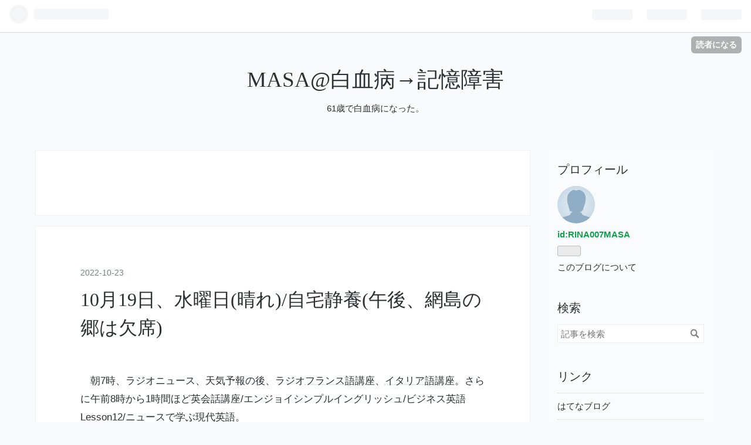

--- FILE ---
content_type: text/html; charset=utf-8
request_url: https://rina007masa.hatenablog.com/entry/2022/10/23/203741
body_size: 10912
content:
<!DOCTYPE html>
<html
  lang="ja"

data-admin-domain="//blog.hatena.ne.jp"
data-admin-origin="https://blog.hatena.ne.jp"
data-author="RINA007MASA"
data-avail-langs="ja en"
data-blog="rina007masa.hatenablog.com"
data-blog-host="rina007masa.hatenablog.com"
data-blog-is-public="1"
data-blog-name="MASA@白血病→記憶障害"
data-blog-owner="RINA007MASA"
data-blog-show-ads="1"
data-blog-show-sleeping-ads="1"
data-blog-uri="https://rina007masa.hatenablog.com/"
data-blog-uuid="26006613619187391"
data-blogs-uri-base="https://rina007masa.hatenablog.com"
data-brand="hatenablog"
data-data-layer="{&quot;hatenablog&quot;:{&quot;admin&quot;:{},&quot;analytics&quot;:{&quot;brand_property_id&quot;:&quot;&quot;,&quot;measurement_id&quot;:&quot;&quot;,&quot;non_sampling_property_id&quot;:&quot;&quot;,&quot;property_id&quot;:&quot;&quot;,&quot;separated_property_id&quot;:&quot;UA-29716941-20&quot;},&quot;blog&quot;:{&quot;blog_id&quot;:&quot;26006613619187391&quot;,&quot;content_seems_japanese&quot;:&quot;true&quot;,&quot;disable_ads&quot;:&quot;&quot;,&quot;enable_ads&quot;:&quot;true&quot;,&quot;enable_keyword_link&quot;:&quot;true&quot;,&quot;entry_show_footer_related_entries&quot;:&quot;true&quot;,&quot;force_pc_view&quot;:&quot;false&quot;,&quot;is_public&quot;:&quot;true&quot;,&quot;is_responsive_view&quot;:&quot;false&quot;,&quot;is_sleeping&quot;:&quot;true&quot;,&quot;lang&quot;:&quot;ja&quot;,&quot;name&quot;:&quot;MASA@\u767d\u8840\u75c5\u2192\u8a18\u61b6\u969c\u5bb3&quot;,&quot;owner_name&quot;:&quot;RINA007MASA&quot;,&quot;uri&quot;:&quot;https://rina007masa.hatenablog.com/&quot;},&quot;brand&quot;:&quot;hatenablog&quot;,&quot;page_id&quot;:&quot;entry&quot;,&quot;permalink_entry&quot;:{&quot;author_name&quot;:&quot;RINA007MASA&quot;,&quot;categories&quot;:&quot;&quot;,&quot;character_count&quot;:511,&quot;date&quot;:&quot;2022-10-23&quot;,&quot;entry_id&quot;:&quot;4207112889928761701&quot;,&quot;first_category&quot;:&quot;&quot;,&quot;hour&quot;:&quot;20&quot;,&quot;title&quot;:&quot;10\u670819\u65e5\u3001\u6c34\u66dc\u65e5(\u6674\u308c)/\u81ea\u5b85\u9759\u990a(\u5348\u5f8c\u3001\u7db2\u5cf6\u306e\u90f7\u306f\u6b20\u5e2d)&quot;,&quot;uri&quot;:&quot;https://rina007masa.hatenablog.com/entry/2022/10/23/203741&quot;},&quot;pro&quot;:&quot;free&quot;,&quot;router_type&quot;:&quot;blogs&quot;}}"
data-device="pc"
data-dont-recommend-pro="false"
data-global-domain="https://hatena.blog"
data-globalheader-color="b"
data-globalheader-type="pc"
data-has-touch-view="1"
data-help-url="https://help.hatenablog.com"
data-page="entry"
data-parts-domain="https://hatenablog-parts.com"
data-plus-available=""
data-pro="false"
data-router-type="blogs"
data-sentry-dsn="https://03a33e4781a24cf2885099fed222b56d@sentry.io/1195218"
data-sentry-environment="production"
data-sentry-sample-rate="0.1"
data-static-domain="https://cdn.blog.st-hatena.com"
data-version="290ad662750024ea17472b9c1b7e66"




  data-initial-state="{}"

  >
  <head prefix="og: http://ogp.me/ns# fb: http://ogp.me/ns/fb# article: http://ogp.me/ns/article#">

  

  
  <meta name="viewport" content="width=device-width, initial-scale=1.0" />


  


  

  <meta name="robots" content="max-image-preview:large" />


  <meta charset="utf-8"/>
  <meta http-equiv="X-UA-Compatible" content="IE=7; IE=9; IE=10; IE=11" />
  <title>10月19日、水曜日(晴れ)/自宅静養(午後、網島の郷は欠席) - MASA@白血病→記憶障害</title>

  
  <link rel="canonical" href="https://rina007masa.hatenablog.com/entry/2022/10/23/203741"/>



  

<meta itemprop="name" content="10月19日、水曜日(晴れ)/自宅静養(午後、網島の郷は欠席) - MASA@白血病→記憶障害"/>

  <meta itemprop="image" content="https://ogimage.blog.st-hatena.com/26006613619187391/4207112889928761701/1666525636"/>


  <meta property="og:title" content="10月19日、水曜日(晴れ)/自宅静養(午後、網島の郷は欠席) - MASA@白血病→記憶障害"/>
<meta property="og:type" content="article"/>
  <meta property="og:url" content="https://rina007masa.hatenablog.com/entry/2022/10/23/203741"/>

  <meta property="og:image" content="https://ogimage.blog.st-hatena.com/26006613619187391/4207112889928761701/1666525636"/>

<meta property="og:image:alt" content="10月19日、水曜日(晴れ)/自宅静養(午後、網島の郷は欠席) - MASA@白血病→記憶障害"/>
    <meta property="og:description" content="朝7時、ラジオニュース、天気予報の後、ラジオフランス語講座、イタリア語講座。さらに午前8時から1時間ほど英会話講座/エンジョイシンプルイングリッシュ/ビジネス英語Lesson12/ニュースで学ぶ現代英語。 午前9時半起床、朝食にホットコーヒー、ヨーグルト、パン2個、イチヂクと柿、バナナ。食事後、記憶整理のためメモ書きの再読。 お昼過ぎからラジオニュース、英会話講座(ハートで掴め英語の極意138、ラジオビジネス英語Lesson12)。午後2時25分からランチ、五穀米、焼肉、厚揚げ焼き、ウインナー、野菜サラダ、氷水。食事後、関心ある番組がないのでテレビのスイッチを切り、ソファー休憩。 午後3時半、…" />
<meta property="og:site_name" content="MASA@白血病→記憶障害"/>

  <meta property="article:published_time" content="2022-10-23T11:37:41Z" />

      <meta name="twitter:card"  content="summary_large_image" />
    <meta name="twitter:image" content="https://ogimage.blog.st-hatena.com/26006613619187391/4207112889928761701/1666525636" />  <meta name="twitter:title" content="10月19日、水曜日(晴れ)/自宅静養(午後、網島の郷は欠席) - MASA@白血病→記憶障害" />    <meta name="twitter:description" content="朝7時、ラジオニュース、天気予報の後、ラジオフランス語講座、イタリア語講座。さらに午前8時から1時間ほど英会話講座/エンジョイシンプルイングリッシュ/ビジネス英語Lesson12/ニュースで学ぶ現代英語。 午前9時半起床、朝食にホットコーヒー、ヨーグルト、パン2個、イチヂクと柿、バナナ。食事後、記憶整理のためメモ書きの…" />  <meta name="twitter:app:name:iphone" content="はてなブログアプリ" />
  <meta name="twitter:app:id:iphone" content="583299321" />
  <meta name="twitter:app:url:iphone" content="hatenablog:///open?uri=https%3A%2F%2Frina007masa.hatenablog.com%2Fentry%2F2022%2F10%2F23%2F203741" />
  
    <meta name="description" content="朝7時、ラジオニュース、天気予報の後、ラジオフランス語講座、イタリア語講座。さらに午前8時から1時間ほど英会話講座/エンジョイシンプルイングリッシュ/ビジネス英語Lesson12/ニュースで学ぶ現代英語。 午前9時半起床、朝食にホットコーヒー、ヨーグルト、パン2個、イチヂクと柿、バナナ。食事後、記憶整理のためメモ書きの再読。 お昼過ぎからラジオニュース、英会話講座(ハートで掴め英語の極意138、ラジオビジネス英語Lesson12)。午後2時25分からランチ、五穀米、焼肉、厚揚げ焼き、ウインナー、野菜サラダ、氷水。食事後、関心ある番組がないのでテレビのスイッチを切り、ソファー休憩。 午後3時半、…" />
    <meta name="keywords" content="白血病" />


  
<script
  id="embed-gtm-data-layer-loader"
  data-data-layer-page-specific="{&quot;hatenablog&quot;:{&quot;blogs_permalink&quot;:{&quot;entry_afc_issued&quot;:&quot;false&quot;,&quot;is_blog_sleeping&quot;:&quot;true&quot;,&quot;blog_afc_issued&quot;:&quot;false&quot;,&quot;has_related_entries_with_elasticsearch&quot;:&quot;true&quot;,&quot;is_author_pro&quot;:&quot;false&quot;}}}"
>
(function() {
  function loadDataLayer(elem, attrName) {
    if (!elem) { return {}; }
    var json = elem.getAttribute(attrName);
    if (!json) { return {}; }
    return JSON.parse(json);
  }

  var globalVariables = loadDataLayer(
    document.documentElement,
    'data-data-layer'
  );
  var pageSpecificVariables = loadDataLayer(
    document.getElementById('embed-gtm-data-layer-loader'),
    'data-data-layer-page-specific'
  );

  var variables = [globalVariables, pageSpecificVariables];

  if (!window.dataLayer) {
    window.dataLayer = [];
  }

  for (var i = 0; i < variables.length; i++) {
    window.dataLayer.push(variables[i]);
  }
})();
</script>

<!-- Google Tag Manager -->
<script>(function(w,d,s,l,i){w[l]=w[l]||[];w[l].push({'gtm.start':
new Date().getTime(),event:'gtm.js'});var f=d.getElementsByTagName(s)[0],
j=d.createElement(s),dl=l!='dataLayer'?'&l='+l:'';j.async=true;j.src=
'https://www.googletagmanager.com/gtm.js?id='+i+dl;f.parentNode.insertBefore(j,f);
})(window,document,'script','dataLayer','GTM-P4CXTW');</script>
<!-- End Google Tag Manager -->











  <link rel="shortcut icon" href="https://rina007masa.hatenablog.com/icon/favicon">
<link rel="apple-touch-icon" href="https://rina007masa.hatenablog.com/icon/touch">
<link rel="icon" sizes="192x192" href="https://rina007masa.hatenablog.com/icon/link">

  

<link rel="alternate" type="application/atom+xml" title="Atom" href="https://rina007masa.hatenablog.com/feed"/>
<link rel="alternate" type="application/rss+xml" title="RSS2.0" href="https://rina007masa.hatenablog.com/rss"/>

  <link rel="alternate" type="application/json+oembed" href="https://hatena.blog/oembed?url=https%3A%2F%2Frina007masa.hatenablog.com%2Fentry%2F2022%2F10%2F23%2F203741&amp;format=json" title="oEmbed Profile of 10月19日、水曜日(晴れ)/自宅静養(午後、網島の郷は欠席)"/>
<link rel="alternate" type="text/xml+oembed" href="https://hatena.blog/oembed?url=https%3A%2F%2Frina007masa.hatenablog.com%2Fentry%2F2022%2F10%2F23%2F203741&amp;format=xml" title="oEmbed Profile of 10月19日、水曜日(晴れ)/自宅静養(午後、網島の郷は欠席)"/>
  
  <link rel="author" href="http://www.hatena.ne.jp/RINA007MASA/">

  

  


  
    
<link rel="stylesheet" type="text/css" href="https://cdn.blog.st-hatena.com/css/blog.css?version=290ad662750024ea17472b9c1b7e66"/>

    
  <link rel="stylesheet" type="text/css" href="https://usercss.blog.st-hatena.com/blog_style/26006613619187391/35f59cad1c54e1741e9b51fe618c55baaca63592"/>
  
  

  

  
<script> </script>

  
<style>
  div#google_afc_user,
  div.google-afc-user-container,
  div.google_afc_image,
  div.google_afc_blocklink {
      display: block !important;
  }
</style>


  
    <script src="https://cdn.pool.st-hatena.com/valve/valve.js" async></script>
<script id="test-valve-definition">
  var valve = window.valve || [];

  valve.push(function(v) {
    
    

    v.config({
      service: 'blog',
      content: {
        result: 'adtrust',
        documentIds: ["blog:entry:4207112889928761701"]
      }
    });
    v.defineDFPSlot({"sizes":[[300,250],[336,280]],"slotId":"google_afc_user_container_0","unit":"/4374287/blo_pc_com_6_3328_0_no"});    v.defineDFPSlot({"lazy":1,"sizes":{"mappings":[[[320,568],[[336,280],[300,250],"fluid"]],[[0,0],[[300,250]]]]},"slotId":"sleeping-ad-in-entry","unit":"/4374287/blog_pc_entry_sleep_in-article"});    v.defineDFPSlot({"lazy":"","sizes":[[300,250],[336,280],[468,60],"fluid"],"slotId":"google_afc_user_container_1","unit":"/4374287/blog_user"});
    v.sealDFPSlots();
  });
</script>

  

  
    <script type="application/ld+json">{"@context":"http://schema.org","@type":"Article","dateModified":"2022-10-23T20:37:41+09:00","datePublished":"2022-10-23T20:37:41+09:00","description":"朝7時、ラジオニュース、天気予報の後、ラジオフランス語講座、イタリア語講座。さらに午前8時から1時間ほど英会話講座/エンジョイシンプルイングリッシュ/ビジネス英語Lesson12/ニュースで学ぶ現代英語。 午前9時半起床、朝食にホットコーヒー、ヨーグルト、パン2個、イチヂクと柿、バナナ。食事後、記憶整理のためメモ書きの再読。 お昼過ぎからラジオニュース、英会話講座(ハートで掴め英語の極意138、ラジオビジネス英語Lesson12)。午後2時25分からランチ、五穀米、焼肉、厚揚げ焼き、ウインナー、野菜サラダ、氷水。食事後、関心ある番組がないのでテレビのスイッチを切り、ソファー休憩。 午後3時半、…","headline":"10月19日、水曜日(晴れ)/自宅静養(午後、網島の郷は欠席)","image":["https://cdn.blog.st-hatena.com/images/theme/og-image-1500.png"],"mainEntityOfPage":{"@id":"https://rina007masa.hatenablog.com/entry/2022/10/23/203741","@type":"WebPage"}}</script>

  

  

  

</head>

  <body class="page-entry globalheader-ng-enabled">
    

<div id="globalheader-container"
  data-brand="hatenablog"
  
  >
  <iframe id="globalheader" height="37" frameborder="0" allowTransparency="true"></iframe>
</div>


  
  
  
    <nav class="
      blog-controlls
      
    ">
      <div class="blog-controlls-blog-icon">
        <a href="https://rina007masa.hatenablog.com/">
          <img src="https://cdn.image.st-hatena.com/image/square/33b79a9ece71d1d1af8195461a6be8c248d3b413/backend=imagemagick;height=128;version=1;width=128/https%3A%2F%2Fcdn.user.blog.st-hatena.com%2Fblog_custom_icon%2F157191213%2F1598768450862160" alt="MASA@白血病→記憶障害"/>
        </a>
      </div>
      <div class="blog-controlls-title">
        <a href="https://rina007masa.hatenablog.com/">MASA@白血病→記憶障害</a>
      </div>
      <a href="https://blog.hatena.ne.jp/RINA007MASA/rina007masa.hatenablog.com/subscribe?utm_medium=button&amp;utm_campaign=subscribe_blog&amp;utm_source=blogs_topright_button" class="blog-controlls-subscribe-btn test-blog-header-controlls-subscribe">
        読者になる
      </a>
    </nav>
  

  <div id="container">
    <div id="container-inner">
      <header id="blog-title" data-brand="hatenablog">
  <div id="blog-title-inner" >
    <div id="blog-title-content">
      <h1 id="title"><a href="https://rina007masa.hatenablog.com/">MASA@白血病→記憶障害</a></h1>
      
        <h2 id="blog-description">61歳で白血病になった。</h2>
      
    </div>
  </div>
</header>

      

      
      




<div id="content" class="hfeed"
  
  >
  <div id="content-inner">
    <div id="wrapper">
      <div id="main">
        <div id="main-inner">
          
  <article class="entry no-entry sleeping-ads" style="display: block !important;">
    <div class="entry-inner">
      <div class="entry-content">
        
        
        <div class="variable-mobileWeb-ad">
          <div id="google_afc_user_container_0" class="sleeping-ad" style="display: block !important;"></div>
        </div>
        

        
        <p class="sleeping-ads-notice" style="display: none;">この広告は、90日以上更新していないブログに表示しています。</p>
      </div>
    </div>
  </article>


          


  


          
  
  <!-- google_ad_section_start -->
  <!-- rakuten_ad_target_begin -->
  
  
  

  

  
    
      
        <article class="entry hentry test-hentry js-entry-article date-first autopagerize_page_element chars-800 words-100 mode-html entry-odd" id="entry-4207112889928761701" data-keyword-campaign="" data-uuid="4207112889928761701" data-publication-type="entry">
  <div class="entry-inner">
    <header class="entry-header">
  
    <div class="date entry-date first">
    <a href="https://rina007masa.hatenablog.com/archive/2022/10/23" rel="nofollow">
      <time datetime="2022-10-23T11:37:41Z" title="2022-10-23T11:37:41Z">
        <span class="date-year">2022</span><span class="hyphen">-</span><span class="date-month">10</span><span class="hyphen">-</span><span class="date-day">23</span>
      </time>
    </a>
      </div>
  <h1 class="entry-title">
  <a href="https://rina007masa.hatenablog.com/entry/2022/10/23/203741" class="entry-title-link bookmark">10月19日、水曜日(晴れ)/自宅静養(午後、網島の郷は欠席)</a>
</h1>

  
  


  

  

</header>

    


    <div class="entry-content hatenablog-entry">
  
    <p>　朝7時、ラジオニュース、天気予報の後、ラジオ<a class="keyword" href="http://d.hatena.ne.jp/keyword/%A5%D5%A5%E9%A5%F3%A5%B9%B8%EC%B9%D6%BA%C2">フランス語講座</a>、<a class="keyword" href="http://d.hatena.ne.jp/keyword/%A5%A4%A5%BF%A5%EA%A5%A2%B8%EC%B9%D6%BA%C2">イタリア語講座</a>。さらに午前8時から1時間ほど英会話講座/エンジョイシンプルイングリッシュ/ビジネス英語Lesson12/ニュースで学ぶ現代英語。</p>
<p>　午前9時半起床、朝食にホットコーヒー、ヨーグルト、パン2個、イチヂクと柿、バナナ。食事後、記憶整理のためメモ書きの再読。</p>
<p>　お昼過ぎからラジオニュース、英会話講座(ハートで掴め英語の極意138、ラジオビジネス英語Lesson12)。午後2時25分からランチ、<a class="keyword" href="http://d.hatena.ne.jp/keyword/%B8%DE%B9%F2%CA%C6">五穀米</a>、焼肉、厚揚げ焼き、ウインナー、野菜サラダ、氷水。食事後、関心ある番組がないのでテレビのスイッチを切り、ソファー休憩。</p>
<p>　午後3時半、ホットコーヒーにモナカアイス。夕方までベッドにてゆっくり休憩。午後6時からテレビニュース番組、Nラジ、32年ぶりの円安レベル、1ドル149.33円、激しい円相場の動きについての報道。</p>
<p>　その後、お風呂に入り、湯上がりにテレビ体操、夕食には味噌汁、きゅうり海藻和え、<a class="keyword" href="http://d.hatena.ne.jp/keyword/%B8%DE%B9%F2%CA%C6">五穀米</a>、厚揚げ、炭酸水。食事後、夜8時過ぎ、ベッドへにてラジオニュース、就寝。</p>
<p>#<a class="keyword" href="http://d.hatena.ne.jp/keyword/%B5%DE%C0%AD%A5%EA%A5%F3%A5%D1%C0%AD%C7%F2%B7%EC%C9%C2">急性リンパ性白血病</a></p>
<p>＃臍帯血移植</p>
<p>#記憶障害</p>
<p>#<a class="keyword" href="http://d.hatena.ne.jp/keyword/%C0%BA%BF%C0%BE%E3%B3%B2%BC%D4%CA%A1%BB%E3%BC%EA%C4%A2">精神障害者福祉手帳</a></p>
<p>#<a class="keyword" href="http://d.hatena.ne.jp/keyword/%BE%E3%B3%B2%C7%AF%B6%E2">障害年金</a></p>
<p> </p>
<p> </p>
<p> </p>
    
    




    

  
</div>

    
  <footer class="entry-footer">
    
    <div class="entry-tags-wrapper">
  <div class="entry-tags">  </div>
</div>

    <p class="entry-footer-section track-inview-by-gtm" data-gtm-track-json="{&quot;area&quot;: &quot;finish_reading&quot;}">
  <span class="author vcard"><span class="fn" data-load-nickname="1" data-user-name="RINA007MASA" >RINA007MASA</span></span>
  <span class="entry-footer-time"><a href="https://rina007masa.hatenablog.com/entry/2022/10/23/203741"><time data-relative datetime="2022-10-23T11:37:41Z" title="2022-10-23T11:37:41Z" class="updated">2022-10-23 20:37</time></a></span>
  
  
  
    <span class="
      entry-footer-subscribe
      
    " data-test-blog-controlls-subscribe>
      <a href="https://blog.hatena.ne.jp/RINA007MASA/rina007masa.hatenablog.com/subscribe?utm_campaign=subscribe_blog&amp;utm_medium=button&amp;utm_source=blogs_entry_footer">
        読者になる
      </a>
    </span>
  
</p>

    
  <div
    class="hatena-star-container"
    data-hatena-star-container
    data-hatena-star-url="https://rina007masa.hatenablog.com/entry/2022/10/23/203741"
    data-hatena-star-title="10月19日、水曜日(晴れ)/自宅静養(午後、網島の郷は欠席)"
    data-hatena-star-variant="profile-icon"
    data-hatena-star-profile-url-template="https://blog.hatena.ne.jp/{username}/"
  ></div>


    
<div class="social-buttons">
  
  
    <div class="social-button-item">
      <a href="https://b.hatena.ne.jp/entry/s/rina007masa.hatenablog.com/entry/2022/10/23/203741" class="hatena-bookmark-button" data-hatena-bookmark-url="https://rina007masa.hatenablog.com/entry/2022/10/23/203741" data-hatena-bookmark-layout="vertical-balloon" data-hatena-bookmark-lang="ja" title="この記事をはてなブックマークに追加"><img src="https://b.st-hatena.com/images/entry-button/button-only.gif" alt="この記事をはてなブックマークに追加" width="20" height="20" style="border: none;" /></a>
    </div>
  
  
    <div class="social-button-item">
      <div class="fb-share-button" data-layout="box_count" data-href="https://rina007masa.hatenablog.com/entry/2022/10/23/203741"></div>
    </div>
  
  
    
    
    <div class="social-button-item">
      <a
          class="entry-share-button entry-share-button-twitter test-share-button-twitter"
          href="https://x.com/intent/tweet?text=10%E6%9C%8819%E6%97%A5%E3%80%81%E6%B0%B4%E6%9B%9C%E6%97%A5(%E6%99%B4%E3%82%8C)%2F%E8%87%AA%E5%AE%85%E9%9D%99%E9%A4%8A(%E5%8D%88%E5%BE%8C%E3%80%81%E7%B6%B2%E5%B3%B6%E3%81%AE%E9%83%B7%E3%81%AF%E6%AC%A0%E5%B8%AD)+-+MASA%40%E7%99%BD%E8%A1%80%E7%97%85%E2%86%92%E8%A8%98%E6%86%B6%E9%9A%9C%E5%AE%B3&amp;url=https%3A%2F%2Frina007masa.hatenablog.com%2Fentry%2F2022%2F10%2F23%2F203741"
          title="X（Twitter）で投稿する"
        ></a>
    </div>
  
  
  
  
  
  
</div>

    
  
  
    
    <div class="google-afc-image test-google-rectangle-ads">      
      
      <div id="google_afc_user_container_1" class="google-afc-user-container google_afc_blocklink2_5 google_afc_boder" data-test-unit="/4374287/blog_user"></div>
      
        <a href="http://blog.hatena.ne.jp/guide/pro" class="open-pro-modal" data-guide-pro-modal-ad-url="https://hatena.blog/guide/pro/modal/ad">広告を非表示にする</a>
      
    </div>
  
  


    <div class="customized-footer">
      

        

          <div class="entry-footer-modules" id="entry-footer-secondary-modules">      
<div class="hatena-module hatena-module-related-entries" >
      
  <!-- Hatena-Epic-has-related-entries-with-elasticsearch:true -->
  <div class="hatena-module-title">
    関連記事
  </div>
  <div class="hatena-module-body">
    <ul class="related-entries hatena-urllist urllist-with-thumbnails">
  
  
    
    <li class="urllist-item related-entries-item">
      <div class="urllist-item-inner related-entries-item-inner">
        
          
                      <div class="urllist-date-link related-entries-date-link">
  <a href="https://rina007masa.hatenablog.com/archive/2023/09/11" rel="nofollow">
    <time datetime="2023-09-10T22:48:53Z" title="2023年9月11日">
      2023-09-11
    </time>
  </a>
</div>

          <a href="https://rina007masa.hatenablog.com/entry/2023/09/11/074853" class="urllist-title-link related-entries-title-link  urllist-title related-entries-title">9月6日、水曜日(曇りのち時々小雨)/自宅静養</a>




          
          

                      <div class="urllist-entry-body related-entries-entry-body">起床前に、ベッドでラジオ英会話講座(英語の極意、ビジネス英語…</div>
      </div>
    </li>
  
    
    <li class="urllist-item related-entries-item">
      <div class="urllist-item-inner related-entries-item-inner">
        
          
                      <div class="urllist-date-link related-entries-date-link">
  <a href="https://rina007masa.hatenablog.com/archive/2023/03/07" rel="nofollow">
    <time datetime="2023-03-07T06:40:14Z" title="2023年3月7日">
      2023-03-07
    </time>
  </a>
</div>

          <a href="https://rina007masa.hatenablog.com/entry/2023/03/07/154014" class="urllist-title-link related-entries-title-link  urllist-title related-entries-title">3月5日、日曜日(晴れ曇り)/自宅静養</a>




          
          

                      <div class="urllist-entry-body related-entries-entry-body">午前2時からラジオ番組、70年代の米国ポップソング特集、懐かし…</div>
      </div>
    </li>
  
    
    <li class="urllist-item related-entries-item">
      <div class="urllist-item-inner related-entries-item-inner">
        
          
                      <div class="urllist-date-link related-entries-date-link">
  <a href="https://rina007masa.hatenablog.com/archive/2023/03/04" rel="nofollow">
    <time datetime="2023-03-04T02:47:12Z" title="2023年3月4日">
      2023-03-04
    </time>
  </a>
</div>

          <a href="https://rina007masa.hatenablog.com/entry/2023/03/04/114712" class="urllist-title-link related-entries-title-link  urllist-title related-entries-title">2月24日、金曜日(曇り時々小雨)/自宅静養</a>




          
          

                      <div class="urllist-entry-body related-entries-entry-body">(午後、奥様外出、お友達とお茶会へ) 朝7時過ぎ、ベッドにてイ…</div>
      </div>
    </li>
  
    
    <li class="urllist-item related-entries-item">
      <div class="urllist-item-inner related-entries-item-inner">
        
          
                      <div class="urllist-date-link related-entries-date-link">
  <a href="https://rina007masa.hatenablog.com/archive/2023/02/25" rel="nofollow">
    <time datetime="2023-02-25T10:51:56Z" title="2023年2月25日">
      2023-02-25
    </time>
  </a>
</div>

          <a href="https://rina007masa.hatenablog.com/entry/2023/02/25/195156" class="urllist-title-link related-entries-title-link  urllist-title related-entries-title">2月21日、火曜日(晴れ)/自宅静養</a>




          
          

                      <div class="urllist-entry-body related-entries-entry-body">朝7時45分、ベッドにてラジオイタリア語講座、ラジオニュース(…</div>
      </div>
    </li>
  
    
    <li class="urllist-item related-entries-item">
      <div class="urllist-item-inner related-entries-item-inner">
        
          
                      <div class="urllist-date-link related-entries-date-link">
  <a href="https://rina007masa.hatenablog.com/archive/2023/01/21" rel="nofollow">
    <time datetime="2023-01-21T03:36:35Z" title="2023年1月21日">
      2023-01-21
    </time>
  </a>
</div>

          <a href="https://rina007masa.hatenablog.com/entry/2023/01/21/123635" class="urllist-title-link related-entries-title-link  urllist-title related-entries-title">1月16日、月曜日(曇り小雨)/自宅静養</a>




          
          

                      <div class="urllist-entry-body related-entries-entry-body">朝7時45分、ラジオイタリア語講座入門編(43)、その後、録音のラ…</div>
      </div>
    </li>
  
</ul>

  </div>
</div>
  </div>
        

      
    </div>
    
  <div class="comment-box js-comment-box">
    
    <ul class="comment js-comment">
      <li class="read-more-comments" style="display: none;"><a>もっと読む</a></li>
    </ul>
    
      <a class="leave-comment-title js-leave-comment-title">コメントを書く</a>
    
  </div>

  </footer>

  </div>
</article>

      
      
    
  

  
  <!-- rakuten_ad_target_end -->
  <!-- google_ad_section_end -->
  
  
  
  <div class="pager pager-permalink permalink">
    
      
      <span class="pager-prev">
        <a href="https://rina007masa.hatenablog.com/entry/2022/10/23/203839" rel="prev">
          <span class="pager-arrow">&laquo; </span>
          10月20日、木曜日(晴れ)/自宅静養、奥様は…
        </a>
      </span>
    
    
      
      <span class="pager-next">
        <a href="https://rina007masa.hatenablog.com/entry/2022/10/23/083926" rel="next">
          10月21日、金曜日(晴れ)/ひとり外出、天王…
          <span class="pager-arrow"> &raquo;</span>
        </a>
      </span>
    
  </div>


  



        </div>
      </div>

      <aside id="box1">
  <div id="box1-inner">
  </div>
</aside>

    </div><!-- #wrapper -->

    
<aside id="box2">
  
  <div id="box2-inner">
    
      

<div class="hatena-module hatena-module-profile">
  <div class="hatena-module-title">
    プロフィール
  </div>
  <div class="hatena-module-body">
    
    <a href="https://rina007masa.hatenablog.com/about" class="profile-icon-link">
      <img src="https://cdn.profile-image.st-hatena.com/users/RINA007MASA/profile.png"
      alt="id:RINA007MASA" class="profile-icon" />
    </a>
    

    
    <span class="id">
      <a href="https://rina007masa.hatenablog.com/about" class="hatena-id-link"><span data-load-nickname="1" data-user-name="RINA007MASA">id:RINA007MASA</span></a>
      
  
  


    </span>
    

    

    

    
      <div class="hatena-follow-button-box btn-subscribe js-hatena-follow-button-box"
  
  >

  <a href="#" class="hatena-follow-button js-hatena-follow-button">
    <span class="subscribing">
      <span class="foreground">読者です</span>
      <span class="background">読者をやめる</span>
    </span>
    <span class="unsubscribing" data-track-name="profile-widget-subscribe-button" data-track-once>
      <span class="foreground">読者になる</span>
      <span class="background">読者になる</span>
    </span>
  </a>
  <div class="subscription-count-box js-subscription-count-box">
    <i></i>
    <u></u>
    <span class="subscription-count js-subscription-count">
    </span>
  </div>
</div>

    

    

    <div class="profile-about">
      <a href="https://rina007masa.hatenablog.com/about">このブログについて</a>
    </div>

  </div>
</div>

    
      <div class="hatena-module hatena-module-search-box">
  <div class="hatena-module-title">
    検索
  </div>
  <div class="hatena-module-body">
    <form class="search-form" role="search" action="https://rina007masa.hatenablog.com/search" method="get">
  <input type="text" name="q" class="search-module-input" value="" placeholder="記事を検索" required>
  <input type="submit" value="検索" class="search-module-button" />
</form>

  </div>
</div>

    
      <div class="hatena-module hatena-module-links">
  <div class="hatena-module-title">
    リンク
  </div>
  <div class="hatena-module-body">
    <ul class="hatena-urllist">
      
        <li>
          <a href="https://hatena.blog/">はてなブログ</a>
        </li>
      
        <li>
          <a href="https://hatena.blog/guide?via=200109">ブログをはじめる</a>
        </li>
      
        <li>
          <a href="http://blog.hatenablog.com">週刊はてなブログ</a>
        </li>
      
        <li>
          <a href="https://hatena.blog/guide/pro">はてなブログPro</a>
        </li>
      
    </ul>
  </div>
</div>

    
      <div class="hatena-module hatena-module-recent-entries ">
  <div class="hatena-module-title">
    <a href="https://rina007masa.hatenablog.com/archive">
      最新記事
    </a>
  </div>
  <div class="hatena-module-body">
    <ul class="recent-entries hatena-urllist ">
  
  
    
    <li class="urllist-item recent-entries-item">
      <div class="urllist-item-inner recent-entries-item-inner">
        
          
          
          <a href="https://rina007masa.hatenablog.com/entry/2025/08/16/091839" class="urllist-title-link recent-entries-title-link  urllist-title recent-entries-title">8月10日(日) 午前2時20分 永眠</a>




          
          

                </div>
    </li>
  
    
    <li class="urllist-item recent-entries-item">
      <div class="urllist-item-inner recent-entries-item-inner">
        
          
          
          <a href="https://rina007masa.hatenablog.com/entry/2025/07/23/220032" class="urllist-title-link recent-entries-title-link  urllist-title recent-entries-title">7月20日(日)</a>




          
          

                </div>
    </li>
  
    
    <li class="urllist-item recent-entries-item">
      <div class="urllist-item-inner recent-entries-item-inner">
        
          
          
          <a href="https://rina007masa.hatenablog.com/entry/2025/07/23/215958" class="urllist-title-link recent-entries-title-link  urllist-title recent-entries-title">7月19日(土)</a>




          
          

                </div>
    </li>
  
    
    <li class="urllist-item recent-entries-item">
      <div class="urllist-item-inner recent-entries-item-inner">
        
          
          
          <a href="https://rina007masa.hatenablog.com/entry/2025/07/23/215859" class="urllist-title-link recent-entries-title-link  urllist-title recent-entries-title">7月18日(金)</a>




          
          

                </div>
    </li>
  
    
    <li class="urllist-item recent-entries-item">
      <div class="urllist-item-inner recent-entries-item-inner">
        
          
          
          <a href="https://rina007masa.hatenablog.com/entry/2025/07/23/215729" class="urllist-title-link recent-entries-title-link  urllist-title recent-entries-title">7月16日(水)</a>




          
          

                </div>
    </li>
  
</ul>

      </div>
</div>

    
      

<div class="hatena-module hatena-module-archive" data-archive-type="default" data-archive-url="https://rina007masa.hatenablog.com/archive">
  <div class="hatena-module-title">
    <a href="https://rina007masa.hatenablog.com/archive">月別アーカイブ</a>
  </div>
  <div class="hatena-module-body">
    
      
        <ul class="hatena-urllist">
          
            <li class="archive-module-year archive-module-year-hidden" data-year="2025">
              <div class="archive-module-button">
                <span class="archive-module-hide-button">▼</span>
                <span class="archive-module-show-button">▶</span>
              </div>
              <a href="https://rina007masa.hatenablog.com/archive/2025" class="archive-module-year-title archive-module-year-2025">
                2025
              </a>
              <ul class="archive-module-months">
                
                  <li class="archive-module-month">
                    <a href="https://rina007masa.hatenablog.com/archive/2025/08" class="archive-module-month-title archive-module-month-2025-8">
                      2025 / 8
                    </a>
                  </li>
                
                  <li class="archive-module-month">
                    <a href="https://rina007masa.hatenablog.com/archive/2025/07" class="archive-module-month-title archive-module-month-2025-7">
                      2025 / 7
                    </a>
                  </li>
                
                  <li class="archive-module-month">
                    <a href="https://rina007masa.hatenablog.com/archive/2025/06" class="archive-module-month-title archive-module-month-2025-6">
                      2025 / 6
                    </a>
                  </li>
                
                  <li class="archive-module-month">
                    <a href="https://rina007masa.hatenablog.com/archive/2025/05" class="archive-module-month-title archive-module-month-2025-5">
                      2025 / 5
                    </a>
                  </li>
                
                  <li class="archive-module-month">
                    <a href="https://rina007masa.hatenablog.com/archive/2025/04" class="archive-module-month-title archive-module-month-2025-4">
                      2025 / 4
                    </a>
                  </li>
                
                  <li class="archive-module-month">
                    <a href="https://rina007masa.hatenablog.com/archive/2025/03" class="archive-module-month-title archive-module-month-2025-3">
                      2025 / 3
                    </a>
                  </li>
                
                  <li class="archive-module-month">
                    <a href="https://rina007masa.hatenablog.com/archive/2025/02" class="archive-module-month-title archive-module-month-2025-2">
                      2025 / 2
                    </a>
                  </li>
                
                  <li class="archive-module-month">
                    <a href="https://rina007masa.hatenablog.com/archive/2025/01" class="archive-module-month-title archive-module-month-2025-1">
                      2025 / 1
                    </a>
                  </li>
                
              </ul>
            </li>
          
            <li class="archive-module-year archive-module-year-hidden" data-year="2024">
              <div class="archive-module-button">
                <span class="archive-module-hide-button">▼</span>
                <span class="archive-module-show-button">▶</span>
              </div>
              <a href="https://rina007masa.hatenablog.com/archive/2024" class="archive-module-year-title archive-module-year-2024">
                2024
              </a>
              <ul class="archive-module-months">
                
                  <li class="archive-module-month">
                    <a href="https://rina007masa.hatenablog.com/archive/2024/12" class="archive-module-month-title archive-module-month-2024-12">
                      2024 / 12
                    </a>
                  </li>
                
                  <li class="archive-module-month">
                    <a href="https://rina007masa.hatenablog.com/archive/2024/11" class="archive-module-month-title archive-module-month-2024-11">
                      2024 / 11
                    </a>
                  </li>
                
                  <li class="archive-module-month">
                    <a href="https://rina007masa.hatenablog.com/archive/2024/10" class="archive-module-month-title archive-module-month-2024-10">
                      2024 / 10
                    </a>
                  </li>
                
                  <li class="archive-module-month">
                    <a href="https://rina007masa.hatenablog.com/archive/2024/09" class="archive-module-month-title archive-module-month-2024-9">
                      2024 / 9
                    </a>
                  </li>
                
                  <li class="archive-module-month">
                    <a href="https://rina007masa.hatenablog.com/archive/2024/08" class="archive-module-month-title archive-module-month-2024-8">
                      2024 / 8
                    </a>
                  </li>
                
                  <li class="archive-module-month">
                    <a href="https://rina007masa.hatenablog.com/archive/2024/07" class="archive-module-month-title archive-module-month-2024-7">
                      2024 / 7
                    </a>
                  </li>
                
                  <li class="archive-module-month">
                    <a href="https://rina007masa.hatenablog.com/archive/2024/06" class="archive-module-month-title archive-module-month-2024-6">
                      2024 / 6
                    </a>
                  </li>
                
                  <li class="archive-module-month">
                    <a href="https://rina007masa.hatenablog.com/archive/2024/05" class="archive-module-month-title archive-module-month-2024-5">
                      2024 / 5
                    </a>
                  </li>
                
                  <li class="archive-module-month">
                    <a href="https://rina007masa.hatenablog.com/archive/2024/04" class="archive-module-month-title archive-module-month-2024-4">
                      2024 / 4
                    </a>
                  </li>
                
                  <li class="archive-module-month">
                    <a href="https://rina007masa.hatenablog.com/archive/2024/03" class="archive-module-month-title archive-module-month-2024-3">
                      2024 / 3
                    </a>
                  </li>
                
                  <li class="archive-module-month">
                    <a href="https://rina007masa.hatenablog.com/archive/2024/02" class="archive-module-month-title archive-module-month-2024-2">
                      2024 / 2
                    </a>
                  </li>
                
                  <li class="archive-module-month">
                    <a href="https://rina007masa.hatenablog.com/archive/2024/01" class="archive-module-month-title archive-module-month-2024-1">
                      2024 / 1
                    </a>
                  </li>
                
              </ul>
            </li>
          
            <li class="archive-module-year archive-module-year-hidden" data-year="2023">
              <div class="archive-module-button">
                <span class="archive-module-hide-button">▼</span>
                <span class="archive-module-show-button">▶</span>
              </div>
              <a href="https://rina007masa.hatenablog.com/archive/2023" class="archive-module-year-title archive-module-year-2023">
                2023
              </a>
              <ul class="archive-module-months">
                
                  <li class="archive-module-month">
                    <a href="https://rina007masa.hatenablog.com/archive/2023/12" class="archive-module-month-title archive-module-month-2023-12">
                      2023 / 12
                    </a>
                  </li>
                
                  <li class="archive-module-month">
                    <a href="https://rina007masa.hatenablog.com/archive/2023/11" class="archive-module-month-title archive-module-month-2023-11">
                      2023 / 11
                    </a>
                  </li>
                
                  <li class="archive-module-month">
                    <a href="https://rina007masa.hatenablog.com/archive/2023/10" class="archive-module-month-title archive-module-month-2023-10">
                      2023 / 10
                    </a>
                  </li>
                
                  <li class="archive-module-month">
                    <a href="https://rina007masa.hatenablog.com/archive/2023/09" class="archive-module-month-title archive-module-month-2023-9">
                      2023 / 9
                    </a>
                  </li>
                
                  <li class="archive-module-month">
                    <a href="https://rina007masa.hatenablog.com/archive/2023/08" class="archive-module-month-title archive-module-month-2023-8">
                      2023 / 8
                    </a>
                  </li>
                
                  <li class="archive-module-month">
                    <a href="https://rina007masa.hatenablog.com/archive/2023/07" class="archive-module-month-title archive-module-month-2023-7">
                      2023 / 7
                    </a>
                  </li>
                
                  <li class="archive-module-month">
                    <a href="https://rina007masa.hatenablog.com/archive/2023/06" class="archive-module-month-title archive-module-month-2023-6">
                      2023 / 6
                    </a>
                  </li>
                
                  <li class="archive-module-month">
                    <a href="https://rina007masa.hatenablog.com/archive/2023/05" class="archive-module-month-title archive-module-month-2023-5">
                      2023 / 5
                    </a>
                  </li>
                
                  <li class="archive-module-month">
                    <a href="https://rina007masa.hatenablog.com/archive/2023/04" class="archive-module-month-title archive-module-month-2023-4">
                      2023 / 4
                    </a>
                  </li>
                
                  <li class="archive-module-month">
                    <a href="https://rina007masa.hatenablog.com/archive/2023/03" class="archive-module-month-title archive-module-month-2023-3">
                      2023 / 3
                    </a>
                  </li>
                
                  <li class="archive-module-month">
                    <a href="https://rina007masa.hatenablog.com/archive/2023/02" class="archive-module-month-title archive-module-month-2023-2">
                      2023 / 2
                    </a>
                  </li>
                
                  <li class="archive-module-month">
                    <a href="https://rina007masa.hatenablog.com/archive/2023/01" class="archive-module-month-title archive-module-month-2023-1">
                      2023 / 1
                    </a>
                  </li>
                
              </ul>
            </li>
          
            <li class="archive-module-year archive-module-year-hidden" data-year="2022">
              <div class="archive-module-button">
                <span class="archive-module-hide-button">▼</span>
                <span class="archive-module-show-button">▶</span>
              </div>
              <a href="https://rina007masa.hatenablog.com/archive/2022" class="archive-module-year-title archive-module-year-2022">
                2022
              </a>
              <ul class="archive-module-months">
                
                  <li class="archive-module-month">
                    <a href="https://rina007masa.hatenablog.com/archive/2022/12" class="archive-module-month-title archive-module-month-2022-12">
                      2022 / 12
                    </a>
                  </li>
                
                  <li class="archive-module-month">
                    <a href="https://rina007masa.hatenablog.com/archive/2022/11" class="archive-module-month-title archive-module-month-2022-11">
                      2022 / 11
                    </a>
                  </li>
                
                  <li class="archive-module-month">
                    <a href="https://rina007masa.hatenablog.com/archive/2022/10" class="archive-module-month-title archive-module-month-2022-10">
                      2022 / 10
                    </a>
                  </li>
                
                  <li class="archive-module-month">
                    <a href="https://rina007masa.hatenablog.com/archive/2022/09" class="archive-module-month-title archive-module-month-2022-9">
                      2022 / 9
                    </a>
                  </li>
                
                  <li class="archive-module-month">
                    <a href="https://rina007masa.hatenablog.com/archive/2022/08" class="archive-module-month-title archive-module-month-2022-8">
                      2022 / 8
                    </a>
                  </li>
                
                  <li class="archive-module-month">
                    <a href="https://rina007masa.hatenablog.com/archive/2022/07" class="archive-module-month-title archive-module-month-2022-7">
                      2022 / 7
                    </a>
                  </li>
                
                  <li class="archive-module-month">
                    <a href="https://rina007masa.hatenablog.com/archive/2022/06" class="archive-module-month-title archive-module-month-2022-6">
                      2022 / 6
                    </a>
                  </li>
                
                  <li class="archive-module-month">
                    <a href="https://rina007masa.hatenablog.com/archive/2022/05" class="archive-module-month-title archive-module-month-2022-5">
                      2022 / 5
                    </a>
                  </li>
                
                  <li class="archive-module-month">
                    <a href="https://rina007masa.hatenablog.com/archive/2022/04" class="archive-module-month-title archive-module-month-2022-4">
                      2022 / 4
                    </a>
                  </li>
                
                  <li class="archive-module-month">
                    <a href="https://rina007masa.hatenablog.com/archive/2022/03" class="archive-module-month-title archive-module-month-2022-3">
                      2022 / 3
                    </a>
                  </li>
                
                  <li class="archive-module-month">
                    <a href="https://rina007masa.hatenablog.com/archive/2022/02" class="archive-module-month-title archive-module-month-2022-2">
                      2022 / 2
                    </a>
                  </li>
                
                  <li class="archive-module-month">
                    <a href="https://rina007masa.hatenablog.com/archive/2022/01" class="archive-module-month-title archive-module-month-2022-1">
                      2022 / 1
                    </a>
                  </li>
                
              </ul>
            </li>
          
            <li class="archive-module-year archive-module-year-hidden" data-year="2021">
              <div class="archive-module-button">
                <span class="archive-module-hide-button">▼</span>
                <span class="archive-module-show-button">▶</span>
              </div>
              <a href="https://rina007masa.hatenablog.com/archive/2021" class="archive-module-year-title archive-module-year-2021">
                2021
              </a>
              <ul class="archive-module-months">
                
                  <li class="archive-module-month">
                    <a href="https://rina007masa.hatenablog.com/archive/2021/12" class="archive-module-month-title archive-module-month-2021-12">
                      2021 / 12
                    </a>
                  </li>
                
                  <li class="archive-module-month">
                    <a href="https://rina007masa.hatenablog.com/archive/2021/11" class="archive-module-month-title archive-module-month-2021-11">
                      2021 / 11
                    </a>
                  </li>
                
                  <li class="archive-module-month">
                    <a href="https://rina007masa.hatenablog.com/archive/2021/10" class="archive-module-month-title archive-module-month-2021-10">
                      2021 / 10
                    </a>
                  </li>
                
                  <li class="archive-module-month">
                    <a href="https://rina007masa.hatenablog.com/archive/2021/09" class="archive-module-month-title archive-module-month-2021-9">
                      2021 / 9
                    </a>
                  </li>
                
                  <li class="archive-module-month">
                    <a href="https://rina007masa.hatenablog.com/archive/2021/08" class="archive-module-month-title archive-module-month-2021-8">
                      2021 / 8
                    </a>
                  </li>
                
                  <li class="archive-module-month">
                    <a href="https://rina007masa.hatenablog.com/archive/2021/07" class="archive-module-month-title archive-module-month-2021-7">
                      2021 / 7
                    </a>
                  </li>
                
                  <li class="archive-module-month">
                    <a href="https://rina007masa.hatenablog.com/archive/2021/06" class="archive-module-month-title archive-module-month-2021-6">
                      2021 / 6
                    </a>
                  </li>
                
                  <li class="archive-module-month">
                    <a href="https://rina007masa.hatenablog.com/archive/2021/05" class="archive-module-month-title archive-module-month-2021-5">
                      2021 / 5
                    </a>
                  </li>
                
                  <li class="archive-module-month">
                    <a href="https://rina007masa.hatenablog.com/archive/2021/04" class="archive-module-month-title archive-module-month-2021-4">
                      2021 / 4
                    </a>
                  </li>
                
                  <li class="archive-module-month">
                    <a href="https://rina007masa.hatenablog.com/archive/2021/03" class="archive-module-month-title archive-module-month-2021-3">
                      2021 / 3
                    </a>
                  </li>
                
                  <li class="archive-module-month">
                    <a href="https://rina007masa.hatenablog.com/archive/2021/02" class="archive-module-month-title archive-module-month-2021-2">
                      2021 / 2
                    </a>
                  </li>
                
                  <li class="archive-module-month">
                    <a href="https://rina007masa.hatenablog.com/archive/2021/01" class="archive-module-month-title archive-module-month-2021-1">
                      2021 / 1
                    </a>
                  </li>
                
              </ul>
            </li>
          
            <li class="archive-module-year archive-module-year-hidden" data-year="2020">
              <div class="archive-module-button">
                <span class="archive-module-hide-button">▼</span>
                <span class="archive-module-show-button">▶</span>
              </div>
              <a href="https://rina007masa.hatenablog.com/archive/2020" class="archive-module-year-title archive-module-year-2020">
                2020
              </a>
              <ul class="archive-module-months">
                
                  <li class="archive-module-month">
                    <a href="https://rina007masa.hatenablog.com/archive/2020/12" class="archive-module-month-title archive-module-month-2020-12">
                      2020 / 12
                    </a>
                  </li>
                
                  <li class="archive-module-month">
                    <a href="https://rina007masa.hatenablog.com/archive/2020/11" class="archive-module-month-title archive-module-month-2020-11">
                      2020 / 11
                    </a>
                  </li>
                
                  <li class="archive-module-month">
                    <a href="https://rina007masa.hatenablog.com/archive/2020/10" class="archive-module-month-title archive-module-month-2020-10">
                      2020 / 10
                    </a>
                  </li>
                
                  <li class="archive-module-month">
                    <a href="https://rina007masa.hatenablog.com/archive/2020/09" class="archive-module-month-title archive-module-month-2020-9">
                      2020 / 9
                    </a>
                  </li>
                
                  <li class="archive-module-month">
                    <a href="https://rina007masa.hatenablog.com/archive/2020/08" class="archive-module-month-title archive-module-month-2020-8">
                      2020 / 8
                    </a>
                  </li>
                
              </ul>
            </li>
          
        </ul>
      
    
  </div>
</div>

    
    
  </div>
</aside>


  </div>
</div>




      

      

    </div>
  </div>
  
<footer id="footer" data-brand="hatenablog">
  <div id="footer-inner">
    
      <div style="display:none !important" class="guest-footer js-guide-register test-blogs-register-guide" data-action="guide-register">
  <div class="guest-footer-content">
    <h3>はてなブログをはじめよう！</h3>
    <p>RINA007MASAさんは、はてなブログを使っています。あなたもはてなブログをはじめてみませんか？</p>
    <div class="guest-footer-btn-container">
      <div  class="guest-footer-btn">
        <a class="btn btn-register js-inherit-ga" href="https://blog.hatena.ne.jp/register?via=200227" target="_blank">はてなブログをはじめる（無料）</a>
      </div>
      <div  class="guest-footer-btn">
        <a href="https://hatena.blog/guide" target="_blank">はてなブログとは</a>
      </div>
    </div>
  </div>
</div>

    
    <address class="footer-address">
      <a href="https://rina007masa.hatenablog.com/">
        <img src="https://cdn.image.st-hatena.com/image/square/33b79a9ece71d1d1af8195461a6be8c248d3b413/backend=imagemagick;height=128;version=1;width=128/https%3A%2F%2Fcdn.user.blog.st-hatena.com%2Fblog_custom_icon%2F157191213%2F1598768450862160" width="16" height="16" alt="MASA@白血病→記憶障害"/>
        <span class="footer-address-name">MASA@白血病→記憶障害</span>
      </a>
    </address>
    <p class="services">
      Powered by <a href="https://hatena.blog/">Hatena Blog</a>
      |
        <a href="https://blog.hatena.ne.jp/-/abuse_report?target_url=https%3A%2F%2Frina007masa.hatenablog.com%2Fentry%2F2022%2F10%2F23%2F203741" class="report-abuse-link test-report-abuse-link" target="_blank">ブログを報告する</a>
    </p>
  </div>
</footer>


  
  <script async src="https://s.hatena.ne.jp/js/widget/star.js"></script>
  
  
  <script>
    if (typeof window.Hatena === 'undefined') {
      window.Hatena = {};
    }
    if (!Hatena.hasOwnProperty('Star')) {
      Hatena.Star = {
        VERSION: 2,
      };
    }
  </script>


  
    <div id="fb-root"></div>
<script>(function(d, s, id) {
  var js, fjs = d.getElementsByTagName(s)[0];
  if (d.getElementById(id)) return;
  js = d.createElement(s); js.id = id;
  js.src = "//connect.facebook.net/ja_JP/sdk.js#xfbml=1&appId=719729204785177&version=v17.0";
  fjs.parentNode.insertBefore(js, fjs);
}(document, 'script', 'facebook-jssdk'));</script>

  
  

<div class="quote-box">
  <div class="tooltip-quote tooltip-quote-stock">
    <i class="blogicon-quote" title="引用をストック"></i>
  </div>
  <div class="tooltip-quote tooltip-quote-tweet js-tooltip-quote-tweet">
    <a class="js-tweet-quote" target="_blank" data-track-name="quote-tweet" data-track-once>
      <img src="https://cdn.blog.st-hatena.com/images/admin/quote/quote-x-icon.svg?version=290ad662750024ea17472b9c1b7e66" title="引用して投稿する" >
    </a>
  </div>
</div>

<div class="quote-stock-panel" id="quote-stock-message-box" style="position: absolute; z-index: 3000">
  <div class="message-box" id="quote-stock-succeeded-message" style="display: none">
    <p>引用をストックしました</p>
    <button class="btn btn-primary" id="quote-stock-show-editor-button" data-track-name="curation-quote-edit-button">ストック一覧を見る</button>
    <button class="btn quote-stock-close-message-button">閉じる</button>
  </div>

  <div class="message-box" id="quote-login-required-message" style="display: none">
    <p>引用するにはまずログインしてください</p>
    <button class="btn btn-primary" id="quote-login-button">ログイン</button>
    <button class="btn quote-stock-close-message-button">閉じる</button>
  </div>

  <div class="error-box" id="quote-stock-failed-message" style="display: none">
    <p>引用をストックできませんでした。再度お試しください</p>
    <button class="btn quote-stock-close-message-button">閉じる</button>
  </div>

  <div class="error-box" id="unstockable-quote-message-box" style="display: none; position: absolute; z-index: 3000;">
    <p>限定公開記事のため引用できません。</p>
  </div>
</div>

<script type="x-underscore-template" id="js-requote-button-template">
  <div class="requote-button js-requote-button">
    <button class="requote-button-btn tipsy-top" title="引用する"><i class="blogicon-quote"></i></button>
  </div>
</script>



  
  <div id="hidden-subscribe-button" style="display: none;">
    <div class="hatena-follow-button-box btn-subscribe js-hatena-follow-button-box"
  
  >

  <a href="#" class="hatena-follow-button js-hatena-follow-button">
    <span class="subscribing">
      <span class="foreground">読者です</span>
      <span class="background">読者をやめる</span>
    </span>
    <span class="unsubscribing" data-track-name="profile-widget-subscribe-button" data-track-once>
      <span class="foreground">読者になる</span>
      <span class="background">読者になる</span>
    </span>
  </a>
  <div class="subscription-count-box js-subscription-count-box">
    <i></i>
    <u></u>
    <span class="subscription-count js-subscription-count">
    </span>
  </div>
</div>

  </div>

  



    


  <script async src="https://platform.twitter.com/widgets.js" charset="utf-8"></script>

<script src="https://b.st-hatena.com/js/bookmark_button.js" charset="utf-8" async="async"></script>


<script type="text/javascript" src="https://cdn.blog.st-hatena.com/js/external/jquery.min.js?v=1.12.4&amp;version=290ad662750024ea17472b9c1b7e66"></script>







<script src="https://cdn.blog.st-hatena.com/js/texts-ja.js?version=290ad662750024ea17472b9c1b7e66"></script>



  <script id="vendors-js" data-env="production" src="https://cdn.blog.st-hatena.com/js/vendors.js?version=290ad662750024ea17472b9c1b7e66" crossorigin="anonymous"></script>

<script id="hatenablog-js" data-env="production" src="https://cdn.blog.st-hatena.com/js/hatenablog.js?version=290ad662750024ea17472b9c1b7e66" crossorigin="anonymous" data-page-id="entry"></script>


  <script>Hatena.Diary.GlobalHeader.init()</script>







    
  <script id="valve-dmp" data-service="blog" src="https://cdn.pool.st-hatena.com/valve/dmp.js" data-test-id="dmpjs" async></script>


    





  </body>
</html>

